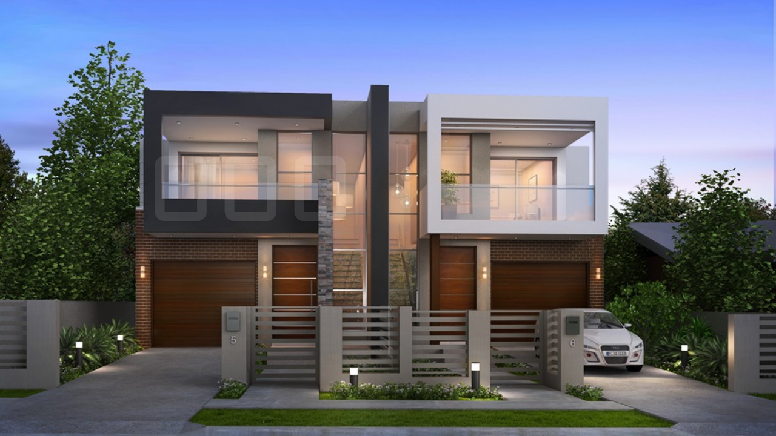

--- FILE ---
content_type: text/html; charset=UTF-8
request_url: https://www.bdimensions.com/cost-calculator/
body_size: 11812
content:
		<!DOCTYPE html>
		<!--[if IE 7]>         <html class="lt-ie10 lt-ie9 lt-ie8"> <![endif]-->
		<!--[if IE 8]>         <html class="lt-ie10 lt-ie9"> <![endif]-->
		<!--[if IE 9]>         <html class="lt-ie10"> <![endif]-->
		<!--[if gt IE 9]><!--> <html lang="en-US"> <!--<![endif]-->
			<head>
				<meta charset="UTF-8" />
				<meta name="viewport" content="width=device-width,initial-scale=1,minimum-scale=1,maximum-scale=1,user-scalable=0"/>
				
				<title>Cost Calculator | Basis &amp; Dimensions Coming soon</title><link rel="stylesheet" href="https://www.bdimensions.com/wp-content/cache/min/1/718e7fdfc6553f1f8dd8c6cd4f6fd54c.css" media="all" data-minify="1" />
				
				<!--[if lt IE 9]>
					<script src="https://www.bdimensions.com/wp-content/themes/eleganttwo/js/html5shiv.js"></script>
				<![endif]-->
			
				<!-- Fav and touch icons -->
				<link rel="shortcut icon" href="https://www.bdimensions.com/wp-content/themes/eleganttwo/images/icon/favicon.ico">
				<link rel="apple-touch-icon" href="https://www.bdimensions.com/wp-content/themes/eleganttwo/images/icon/touch-icon-iphone.png" />
				<link rel="apple-touch-icon" sizes="76x76" href="https://www.bdimensions.com/wp-content/themes/eleganttwo/images/icon/touch-icon-ipad.png" />
				<link rel="apple-touch-icon" sizes="120x120" href="https://www.bdimensions.com/wp-content/themes/eleganttwo/images/icon/touch-icon-iphone-retina.png" />
				<link rel="apple-touch-icon" sizes="152x152" href="https://www.bdimensions.com/wp-content/themes/eleganttwo/images/icon/touch-icon-ipad-retina.png" />

				<meta name='robots' content='max-image-preview:large' />
	<style>img:is([sizes="auto" i], [sizes^="auto," i]) { contain-intrinsic-size: 3000px 1500px }</style>
	<link rel='dns-prefetch' href='//i0.wp.com' />
<link rel='dns-prefetch' href='//i1.wp.com' />
<link rel='dns-prefetch' href='//i2.wp.com' />
<link rel='dns-prefetch' href='//c0.wp.com' />
<link href='https://fonts.gstatic.com' crossorigin rel='preconnect' />



<style id='wp-emoji-styles-inline-css' type='text/css'>

	img.wp-smiley, img.emoji {
		display: inline !important;
		border: none !important;
		box-shadow: none !important;
		height: 1em !important;
		width: 1em !important;
		margin: 0 0.07em !important;
		vertical-align: -0.1em !important;
		background: none !important;
		padding: 0 !important;
	}
</style>

<style id='wp-block-library-inline-css' type='text/css'>
.has-text-align-justify{text-align:justify;}
</style>
<style id='classic-theme-styles-inline-css' type='text/css'>
/*! This file is auto-generated */
.wp-block-button__link{color:#fff;background-color:#32373c;border-radius:9999px;box-shadow:none;text-decoration:none;padding:calc(.667em + 2px) calc(1.333em + 2px);font-size:1.125em}.wp-block-file__button{background:#32373c;color:#fff;text-decoration:none}
</style>


<style id='global-styles-inline-css' type='text/css'>
:root{--wp--preset--aspect-ratio--square: 1;--wp--preset--aspect-ratio--4-3: 4/3;--wp--preset--aspect-ratio--3-4: 3/4;--wp--preset--aspect-ratio--3-2: 3/2;--wp--preset--aspect-ratio--2-3: 2/3;--wp--preset--aspect-ratio--16-9: 16/9;--wp--preset--aspect-ratio--9-16: 9/16;--wp--preset--color--black: #000000;--wp--preset--color--cyan-bluish-gray: #abb8c3;--wp--preset--color--white: #ffffff;--wp--preset--color--pale-pink: #f78da7;--wp--preset--color--vivid-red: #cf2e2e;--wp--preset--color--luminous-vivid-orange: #ff6900;--wp--preset--color--luminous-vivid-amber: #fcb900;--wp--preset--color--light-green-cyan: #7bdcb5;--wp--preset--color--vivid-green-cyan: #00d084;--wp--preset--color--pale-cyan-blue: #8ed1fc;--wp--preset--color--vivid-cyan-blue: #0693e3;--wp--preset--color--vivid-purple: #9b51e0;--wp--preset--gradient--vivid-cyan-blue-to-vivid-purple: linear-gradient(135deg,rgba(6,147,227,1) 0%,rgb(155,81,224) 100%);--wp--preset--gradient--light-green-cyan-to-vivid-green-cyan: linear-gradient(135deg,rgb(122,220,180) 0%,rgb(0,208,130) 100%);--wp--preset--gradient--luminous-vivid-amber-to-luminous-vivid-orange: linear-gradient(135deg,rgba(252,185,0,1) 0%,rgba(255,105,0,1) 100%);--wp--preset--gradient--luminous-vivid-orange-to-vivid-red: linear-gradient(135deg,rgba(255,105,0,1) 0%,rgb(207,46,46) 100%);--wp--preset--gradient--very-light-gray-to-cyan-bluish-gray: linear-gradient(135deg,rgb(238,238,238) 0%,rgb(169,184,195) 100%);--wp--preset--gradient--cool-to-warm-spectrum: linear-gradient(135deg,rgb(74,234,220) 0%,rgb(151,120,209) 20%,rgb(207,42,186) 40%,rgb(238,44,130) 60%,rgb(251,105,98) 80%,rgb(254,248,76) 100%);--wp--preset--gradient--blush-light-purple: linear-gradient(135deg,rgb(255,206,236) 0%,rgb(152,150,240) 100%);--wp--preset--gradient--blush-bordeaux: linear-gradient(135deg,rgb(254,205,165) 0%,rgb(254,45,45) 50%,rgb(107,0,62) 100%);--wp--preset--gradient--luminous-dusk: linear-gradient(135deg,rgb(255,203,112) 0%,rgb(199,81,192) 50%,rgb(65,88,208) 100%);--wp--preset--gradient--pale-ocean: linear-gradient(135deg,rgb(255,245,203) 0%,rgb(182,227,212) 50%,rgb(51,167,181) 100%);--wp--preset--gradient--electric-grass: linear-gradient(135deg,rgb(202,248,128) 0%,rgb(113,206,126) 100%);--wp--preset--gradient--midnight: linear-gradient(135deg,rgb(2,3,129) 0%,rgb(40,116,252) 100%);--wp--preset--font-size--small: 13px;--wp--preset--font-size--medium: 20px;--wp--preset--font-size--large: 36px;--wp--preset--font-size--x-large: 42px;--wp--preset--spacing--20: 0.44rem;--wp--preset--spacing--30: 0.67rem;--wp--preset--spacing--40: 1rem;--wp--preset--spacing--50: 1.5rem;--wp--preset--spacing--60: 2.25rem;--wp--preset--spacing--70: 3.38rem;--wp--preset--spacing--80: 5.06rem;--wp--preset--shadow--natural: 6px 6px 9px rgba(0, 0, 0, 0.2);--wp--preset--shadow--deep: 12px 12px 50px rgba(0, 0, 0, 0.4);--wp--preset--shadow--sharp: 6px 6px 0px rgba(0, 0, 0, 0.2);--wp--preset--shadow--outlined: 6px 6px 0px -3px rgba(255, 255, 255, 1), 6px 6px rgba(0, 0, 0, 1);--wp--preset--shadow--crisp: 6px 6px 0px rgba(0, 0, 0, 1);}:where(.is-layout-flex){gap: 0.5em;}:where(.is-layout-grid){gap: 0.5em;}body .is-layout-flex{display: flex;}.is-layout-flex{flex-wrap: wrap;align-items: center;}.is-layout-flex > :is(*, div){margin: 0;}body .is-layout-grid{display: grid;}.is-layout-grid > :is(*, div){margin: 0;}:where(.wp-block-columns.is-layout-flex){gap: 2em;}:where(.wp-block-columns.is-layout-grid){gap: 2em;}:where(.wp-block-post-template.is-layout-flex){gap: 1.25em;}:where(.wp-block-post-template.is-layout-grid){gap: 1.25em;}.has-black-color{color: var(--wp--preset--color--black) !important;}.has-cyan-bluish-gray-color{color: var(--wp--preset--color--cyan-bluish-gray) !important;}.has-white-color{color: var(--wp--preset--color--white) !important;}.has-pale-pink-color{color: var(--wp--preset--color--pale-pink) !important;}.has-vivid-red-color{color: var(--wp--preset--color--vivid-red) !important;}.has-luminous-vivid-orange-color{color: var(--wp--preset--color--luminous-vivid-orange) !important;}.has-luminous-vivid-amber-color{color: var(--wp--preset--color--luminous-vivid-amber) !important;}.has-light-green-cyan-color{color: var(--wp--preset--color--light-green-cyan) !important;}.has-vivid-green-cyan-color{color: var(--wp--preset--color--vivid-green-cyan) !important;}.has-pale-cyan-blue-color{color: var(--wp--preset--color--pale-cyan-blue) !important;}.has-vivid-cyan-blue-color{color: var(--wp--preset--color--vivid-cyan-blue) !important;}.has-vivid-purple-color{color: var(--wp--preset--color--vivid-purple) !important;}.has-black-background-color{background-color: var(--wp--preset--color--black) !important;}.has-cyan-bluish-gray-background-color{background-color: var(--wp--preset--color--cyan-bluish-gray) !important;}.has-white-background-color{background-color: var(--wp--preset--color--white) !important;}.has-pale-pink-background-color{background-color: var(--wp--preset--color--pale-pink) !important;}.has-vivid-red-background-color{background-color: var(--wp--preset--color--vivid-red) !important;}.has-luminous-vivid-orange-background-color{background-color: var(--wp--preset--color--luminous-vivid-orange) !important;}.has-luminous-vivid-amber-background-color{background-color: var(--wp--preset--color--luminous-vivid-amber) !important;}.has-light-green-cyan-background-color{background-color: var(--wp--preset--color--light-green-cyan) !important;}.has-vivid-green-cyan-background-color{background-color: var(--wp--preset--color--vivid-green-cyan) !important;}.has-pale-cyan-blue-background-color{background-color: var(--wp--preset--color--pale-cyan-blue) !important;}.has-vivid-cyan-blue-background-color{background-color: var(--wp--preset--color--vivid-cyan-blue) !important;}.has-vivid-purple-background-color{background-color: var(--wp--preset--color--vivid-purple) !important;}.has-black-border-color{border-color: var(--wp--preset--color--black) !important;}.has-cyan-bluish-gray-border-color{border-color: var(--wp--preset--color--cyan-bluish-gray) !important;}.has-white-border-color{border-color: var(--wp--preset--color--white) !important;}.has-pale-pink-border-color{border-color: var(--wp--preset--color--pale-pink) !important;}.has-vivid-red-border-color{border-color: var(--wp--preset--color--vivid-red) !important;}.has-luminous-vivid-orange-border-color{border-color: var(--wp--preset--color--luminous-vivid-orange) !important;}.has-luminous-vivid-amber-border-color{border-color: var(--wp--preset--color--luminous-vivid-amber) !important;}.has-light-green-cyan-border-color{border-color: var(--wp--preset--color--light-green-cyan) !important;}.has-vivid-green-cyan-border-color{border-color: var(--wp--preset--color--vivid-green-cyan) !important;}.has-pale-cyan-blue-border-color{border-color: var(--wp--preset--color--pale-cyan-blue) !important;}.has-vivid-cyan-blue-border-color{border-color: var(--wp--preset--color--vivid-cyan-blue) !important;}.has-vivid-purple-border-color{border-color: var(--wp--preset--color--vivid-purple) !important;}.has-vivid-cyan-blue-to-vivid-purple-gradient-background{background: var(--wp--preset--gradient--vivid-cyan-blue-to-vivid-purple) !important;}.has-light-green-cyan-to-vivid-green-cyan-gradient-background{background: var(--wp--preset--gradient--light-green-cyan-to-vivid-green-cyan) !important;}.has-luminous-vivid-amber-to-luminous-vivid-orange-gradient-background{background: var(--wp--preset--gradient--luminous-vivid-amber-to-luminous-vivid-orange) !important;}.has-luminous-vivid-orange-to-vivid-red-gradient-background{background: var(--wp--preset--gradient--luminous-vivid-orange-to-vivid-red) !important;}.has-very-light-gray-to-cyan-bluish-gray-gradient-background{background: var(--wp--preset--gradient--very-light-gray-to-cyan-bluish-gray) !important;}.has-cool-to-warm-spectrum-gradient-background{background: var(--wp--preset--gradient--cool-to-warm-spectrum) !important;}.has-blush-light-purple-gradient-background{background: var(--wp--preset--gradient--blush-light-purple) !important;}.has-blush-bordeaux-gradient-background{background: var(--wp--preset--gradient--blush-bordeaux) !important;}.has-luminous-dusk-gradient-background{background: var(--wp--preset--gradient--luminous-dusk) !important;}.has-pale-ocean-gradient-background{background: var(--wp--preset--gradient--pale-ocean) !important;}.has-electric-grass-gradient-background{background: var(--wp--preset--gradient--electric-grass) !important;}.has-midnight-gradient-background{background: var(--wp--preset--gradient--midnight) !important;}.has-small-font-size{font-size: var(--wp--preset--font-size--small) !important;}.has-medium-font-size{font-size: var(--wp--preset--font-size--medium) !important;}.has-large-font-size{font-size: var(--wp--preset--font-size--large) !important;}.has-x-large-font-size{font-size: var(--wp--preset--font-size--x-large) !important;}
:where(.wp-block-post-template.is-layout-flex){gap: 1.25em;}:where(.wp-block-post-template.is-layout-grid){gap: 1.25em;}
:where(.wp-block-columns.is-layout-flex){gap: 2em;}:where(.wp-block-columns.is-layout-grid){gap: 2em;}
:root :where(.wp-block-pullquote){font-size: 1.5em;line-height: 1.6;}
</style>





<style id='rs-plugin-settings-inline-css' type='text/css'>
#rs-demo-id {}
</style>





<style id='elementor-frontend-inline-css' type='text/css'>
@font-face{font-family:eicons;src:url(https://www.bdimensions.com/wp-content/plugins/elementor/assets/lib/eicons/fonts/eicons.eot?5.10.0);src:url(https://www.bdimensions.com/wp-content/plugins/elementor/assets/lib/eicons/fonts/eicons.eot?5.10.0#iefix) format("embedded-opentype"),url(https://www.bdimensions.com/wp-content/plugins/elementor/assets/lib/eicons/fonts/eicons.woff2?5.10.0) format("woff2"),url(https://www.bdimensions.com/wp-content/plugins/elementor/assets/lib/eicons/fonts/eicons.woff?5.10.0) format("woff"),url(https://www.bdimensions.com/wp-content/plugins/elementor/assets/lib/eicons/fonts/eicons.ttf?5.10.0) format("truetype"),url(https://www.bdimensions.com/wp-content/plugins/elementor/assets/lib/eicons/fonts/eicons.svg?5.10.0#eicon) format("svg");font-weight:400;font-style:normal}
.ha-css-transform-yes{-webkit-transition-duration:var(--ha-tfx-transition-duration,.2s);transition-duration:var(--ha-tfx-transition-duration,.2s);-webkit-transition-property:-webkit-transform;transition-property:transform;transition-property:transform,-webkit-transform;-webkit-transform:translate(var(--ha-tfx-translate-x,0),var(--ha-tfx-translate-y,0)) scale(var(--ha-tfx-scale-x,1),var(--ha-tfx-scale-y,1)) skew(var(--ha-tfx-skew-x,0),var(--ha-tfx-skew-y,0)) rotateX(var(--ha-tfx-rotate-x,0)) rotateY(var(--ha-tfx-rotate-y,0)) rotateZ(var(--ha-tfx-rotate-z,0));transform:translate(var(--ha-tfx-translate-x,0),var(--ha-tfx-translate-y,0)) scale(var(--ha-tfx-scale-x,1),var(--ha-tfx-scale-y,1)) skew(var(--ha-tfx-skew-x,0),var(--ha-tfx-skew-y,0)) rotateX(var(--ha-tfx-rotate-x,0)) rotateY(var(--ha-tfx-rotate-y,0)) rotateZ(var(--ha-tfx-rotate-z,0))}.ha-css-transform-yes:hover{-webkit-transform:translate(var(--ha-tfx-translate-x-hover,var(--ha-tfx-translate-x,0)),var(--ha-tfx-translate-y-hover,var(--ha-tfx-translate-y,0))) scale(var(--ha-tfx-scale-x-hover,var(--ha-tfx-scale-x,1)),var(--ha-tfx-scale-y-hover,var(--ha-tfx-scale-y,1))) skew(var(--ha-tfx-skew-x-hover,var(--ha-tfx-skew-x,0)),var(--ha-tfx-skew-y-hover,var(--ha-tfx-skew-y,0))) rotateX(var(--ha-tfx-rotate-x-hover,var(--ha-tfx-rotate-x,0))) rotateY(var(--ha-tfx-rotate-y-hover,var(--ha-tfx-rotate-y,0))) rotateZ(var(--ha-tfx-rotate-z-hover,var(--ha-tfx-rotate-z,0)));transform:translate(var(--ha-tfx-translate-x-hover,var(--ha-tfx-translate-x,0)),var(--ha-tfx-translate-y-hover,var(--ha-tfx-translate-y,0))) scale(var(--ha-tfx-scale-x-hover,var(--ha-tfx-scale-x,1)),var(--ha-tfx-scale-y-hover,var(--ha-tfx-scale-y,1))) skew(var(--ha-tfx-skew-x-hover,var(--ha-tfx-skew-x,0)),var(--ha-tfx-skew-y-hover,var(--ha-tfx-skew-y,0))) rotateX(var(--ha-tfx-rotate-x-hover,var(--ha-tfx-rotate-x,0))) rotateY(var(--ha-tfx-rotate-y-hover,var(--ha-tfx-rotate-y,0))) rotateZ(var(--ha-tfx-rotate-z-hover,var(--ha-tfx-rotate-z,0)))}.happy-addon>.elementor-widget-container{word-wrap:break-word;overflow-wrap:break-word;box-sizing:border-box}.happy-addon>.elementor-widget-container *{box-sizing:border-box}.happy-addon p:empty{display:none}.happy-addon .elementor-inline-editing{min-height:auto!important}.happy-addon-pro img{max-width:100%;height:auto;object-fit:cover}.ha-screen-reader-text{position:absolute;overflow:hidden;clip:rect(1px,1px,1px,1px);margin:-1px;padding:0;width:1px;height:1px;border:0;word-wrap:normal!important;-webkit-clip-path:inset(50%);clip-path:inset(50%)}.ha-has-bg-overlay>.elementor-widget-container{position:relative;z-index:1}.ha-has-bg-overlay>.elementor-widget-container:before{position:absolute;top:0;left:0;z-index:-1;width:100%;height:100%;content:""}.ha-popup--is-enabled .ha-js-popup,.ha-popup--is-enabled .ha-js-popup img{cursor:-webkit-zoom-in!important;cursor:zoom-in!important}.mfp-wrap .mfp-arrow,.mfp-wrap .mfp-close{background-color:transparent}.mfp-wrap .mfp-arrow:focus,.mfp-wrap .mfp-close:focus{outline-width:thin}.ha-particle-wrapper{position:absolute;top:0;left:0;width:100%;height:100%}
</style>









<style id='rocket-lazyload-inline-css' type='text/css'>
.rll-youtube-player{position:relative;padding-bottom:56.23%;height:0;overflow:hidden;max-width:100%;}.rll-youtube-player iframe{position:absolute;top:0;left:0;width:100%;height:100%;z-index:100;background:0 0}.rll-youtube-player img{bottom:0;display:block;left:0;margin:auto;max-width:100%;width:100%;position:absolute;right:0;top:0;border:none;height:auto;cursor:pointer;-webkit-transition:.4s all;-moz-transition:.4s all;transition:.4s all}.rll-youtube-player img:hover{-webkit-filter:brightness(75%)}.rll-youtube-player .play{height:72px;width:72px;left:50%;top:50%;margin-left:-36px;margin-top:-36px;position:absolute;background:url(https://www.bdimensions.com/wp-content/plugins/wp-rocket/assets/img/youtube.png) no-repeat;cursor:pointer}
</style>
<link rel='stylesheet' id='google-fonts-1-css' href='https://fonts.googleapis.com/css?family=Roboto%3A100%2C100italic%2C200%2C200italic%2C300%2C300italic%2C400%2C400italic%2C500%2C500italic%2C600%2C600italic%2C700%2C700italic%2C800%2C800italic%2C900%2C900italic%7CRoboto+Slab%3A100%2C100italic%2C200%2C200italic%2C300%2C300italic%2C400%2C400italic%2C500%2C500italic%2C600%2C600italic%2C700%2C700italic%2C800%2C800italic%2C900%2C900italic&#038;display=swap&#038;ver=6.8.3' type='text/css' media='all' />

<script type="text/javascript" id="jquery-core-js-extra">
/* <![CDATA[ */
var setting = {"lastDate":"12\/31\/2021 00:00:00","timeZone":"0","aniEasing":"linear","style":{"colorStart":"#3ceaee","colorEnd":"#0d4266","bgStyle":"circularTopRight"}};
var eleganttwo = {"ajaxurl":"https:\/\/www.bdimensions.com\/wp-admin\/admin-ajax.php","ajaxnonce":"6fce7a77f5"};
/* ]]> */
</script>
<script type="text/javascript" src="https://c0.wp.com/c/6.8.3/wp-includes/js/jquery/jquery.min.js" id="jquery-core-js" defer></script>
<script type="text/javascript" src="https://c0.wp.com/c/6.8.3/wp-includes/js/jquery/jquery-migrate.min.js" id="jquery-migrate-js" defer></script>
<script type="text/javascript" src="https://www.bdimensions.com/wp-content/plugins/revslider/public/assets/js/rbtools.min.js?ver=6.4.4" id="tp-tools-js" defer></script>
<script type="text/javascript" src="https://www.bdimensions.com/wp-content/plugins/revslider/public/assets/js/rs6.min.js?ver=6.4.6" id="revmin-js" defer></script>
<script type="text/javascript" src="https://www.bdimensions.com/wp-content/themes/eleganttwo/js/modernizr.custom.79408.js?ver=6.8.3" id="el_modernizr-js" defer></script>
<script data-rocketlazyloadscript='https://www.bdimensions.com/wp-content/plugins/elementor/assets/lib/font-awesome/js/v4-shims.min.js?ver=3.3.1' type="text/javascript"  id="font-awesome-4-shim-js"></script>
<link rel="https://api.w.org/" href="https://www.bdimensions.com/wp-json/" /><link rel="alternate" title="JSON" type="application/json" href="https://www.bdimensions.com/wp-json/wp/v2/pages/6333" /><link rel="EditURI" type="application/rsd+xml" title="RSD" href="https://www.bdimensions.com/xmlrpc.php?rsd" />
<meta name="generator" content="WordPress 6.8.3" />
<link rel="canonical" href="https://www.bdimensions.com/cost-calculator/" />
<link rel='shortlink' href='https://www.bdimensions.com/?p=6333' />
<link rel="alternate" title="oEmbed (JSON)" type="application/json+oembed" href="https://www.bdimensions.com/wp-json/oembed/1.0/embed?url=https%3A%2F%2Fwww.bdimensions.com%2Fcost-calculator%2F" />
<link rel="alternate" title="oEmbed (XML)" type="text/xml+oembed" href="https://www.bdimensions.com/wp-json/oembed/1.0/embed?url=https%3A%2F%2Fwww.bdimensions.com%2Fcost-calculator%2F&#038;format=xml" />
<script type="text/javascript">window.ccb_nonces = {"ccb_paypal":"d022c1a6f7","ccb_stripe":"768d54e648","ccb_contact_form":"715a95206c","ccb_woo_checkout":"4139cf37bf"};</script>        <script>
            var daysStr = "Days";
            var hoursStr = "Hours";
            var minutesStr = "Minutes";
            var secondsStr = "Seconds";
        </script>
        	<script type="text/javascript">
		var stm_wpcfto_ajaxurl = 'https://www.bdimensions.com/wp-admin/admin-ajax.php';
	</script>

	<style>
		.vue_is_disabled {
			display: none;
		}
	</style>
		<script>
		var stm_wpcfto_nonces = {"wpcfto_save_settings":"e174581b33","get_image_url":"21af8fcc56","wpcfto_upload_file":"96c6d7d2ca","wpcfto_search_posts":"faec594bc2"};
	</script>
	<style type='text/css'>img#wpstats{display:none}</style>
		        <style>
            #wp-admin-bar-consulting_settings img {
                max-width: 25px;
                vertical-align: top;
                position: relative;
                top: 3px;
            }
        </style>
    			<style type="text/css">
				/* If html does not have either class, do not show lazy loaded images. */
				html:not( .jetpack-lazy-images-js-enabled ):not( .js ) .jetpack-lazy-image {
					display: none;
				}
			</style>
			<script>
				document.documentElement.classList.add(
					'jetpack-lazy-images-js-enabled'
				);
			</script>
		<meta name="generator" content="Powered by Slider Revolution 6.4.6 - responsive, Mobile-Friendly Slider Plugin for WordPress with comfortable drag and drop interface." />
<script type="text/javascript">function setREVStartSize(e){
			//window.requestAnimationFrame(function() {				 
				window.RSIW = window.RSIW===undefined ? window.innerWidth : window.RSIW;	
				window.RSIH = window.RSIH===undefined ? window.innerHeight : window.RSIH;	
				try {								
					var pw = document.getElementById(e.c).parentNode.offsetWidth,
						newh;
					pw = pw===0 || isNaN(pw) ? window.RSIW : pw;
					e.tabw = e.tabw===undefined ? 0 : parseInt(e.tabw);
					e.thumbw = e.thumbw===undefined ? 0 : parseInt(e.thumbw);
					e.tabh = e.tabh===undefined ? 0 : parseInt(e.tabh);
					e.thumbh = e.thumbh===undefined ? 0 : parseInt(e.thumbh);
					e.tabhide = e.tabhide===undefined ? 0 : parseInt(e.tabhide);
					e.thumbhide = e.thumbhide===undefined ? 0 : parseInt(e.thumbhide);
					e.mh = e.mh===undefined || e.mh=="" || e.mh==="auto" ? 0 : parseInt(e.mh,0);		
					if(e.layout==="fullscreen" || e.l==="fullscreen") 						
						newh = Math.max(e.mh,window.RSIH);					
					else{					
						e.gw = Array.isArray(e.gw) ? e.gw : [e.gw];
						for (var i in e.rl) if (e.gw[i]===undefined || e.gw[i]===0) e.gw[i] = e.gw[i-1];					
						e.gh = e.el===undefined || e.el==="" || (Array.isArray(e.el) && e.el.length==0)? e.gh : e.el;
						e.gh = Array.isArray(e.gh) ? e.gh : [e.gh];
						for (var i in e.rl) if (e.gh[i]===undefined || e.gh[i]===0) e.gh[i] = e.gh[i-1];
											
						var nl = new Array(e.rl.length),
							ix = 0,						
							sl;					
						e.tabw = e.tabhide>=pw ? 0 : e.tabw;
						e.thumbw = e.thumbhide>=pw ? 0 : e.thumbw;
						e.tabh = e.tabhide>=pw ? 0 : e.tabh;
						e.thumbh = e.thumbhide>=pw ? 0 : e.thumbh;					
						for (var i in e.rl) nl[i] = e.rl[i]<window.RSIW ? 0 : e.rl[i];
						sl = nl[0];									
						for (var i in nl) if (sl>nl[i] && nl[i]>0) { sl = nl[i]; ix=i;}															
						var m = pw>(e.gw[ix]+e.tabw+e.thumbw) ? 1 : (pw-(e.tabw+e.thumbw)) / (e.gw[ix]);					
						newh =  (e.gh[ix] * m) + (e.tabh + e.thumbh);
					}				
					if(window.rs_init_css===undefined) window.rs_init_css = document.head.appendChild(document.createElement("style"));					
					document.getElementById(e.c).height = newh+"px";
					window.rs_init_css.innerHTML += "#"+e.c+"_wrapper { height: "+newh+"px }";				
				} catch(e){
					console.log("Failure at Presize of Slider:" + e)
				}					   
			//});
		  };</script>
<noscript><style id="rocket-lazyload-nojs-css">.rll-youtube-player, [data-lazy-src]{display:none !important;}</style></noscript>			</head>
			
			<body class="wp-singular page-template-default page page-id-6333 wp-theme-eleganttwo elementor-default elementor-kit-26 elementor-page elementor-page-6333">

				<!-- Preloader -->
				<div id="preLoad"><div id="circleG">
					<div id="circleG_1" class="circleG"></div>
					<div id="circleG_2" class="circleG"></div>
					<div id="circleG_3" class="circleG"></div>
				</div></div>
				<!-- End Preloader -->
				
				<!-- Body background -->
				<div id="bg" class="bg show0">
					<div class="patt patt-8"></div>
																	<img width="1024" height="640" class="bg-img" src="data:image/svg+xml,%3Csvg%20xmlns='http://www.w3.org/2000/svg'%20viewBox='0%200%201024%20640'%3E%3C/svg%3E" alt="" data-lazy-src="https://www.bdimensions.com/wp-content/uploads/2020/11/background2.jpg"/><noscript><img width="1024" height="640" class="bg-img" src="https://www.bdimensions.com/wp-content/uploads/2020/11/background2.jpg" alt=""/></noscript>
									</div>


				<!-- Logo -->
									<div class="logo show1">
											</div>
								<!-- End Logo -->

				<!-- Main container -->
				<div class="row container">
				
					<!-- Section Count --> 
					<section class="six columns hide-for-small section-count vcenter show1">
						<div id="count" class="count text-center vcenter">
						
							<div class="dig-days">
								<div class="desc-day dark">Days</div>
								<div id="dig-days" class="light"><span>{d100}</span><span>{d10}</span><span>{d1}</span></div> 
							</div>
							
							<div class="dig-hours">
								<span id="dig-hours" class="light show2">{hnn}</span>
								<div class="desc-time dark show3">Hours</div>
							</div>
							
							<div class="dig-delim light show2">:</div>
							
							<div class="dig-mins">
								<span id="dig-mins" class="light show2">{mnn}</span>
								<div class="desc-time dark show3">Minutes</div>
							</div>
							
							<div class="dig-delim light show2">:</div>
							
							<div class="dig-sec">
								<span id="dig-sec" class="light show2">{snn}</span>
								<div class="desc-time dark show3">Seconds</div>
							</div>

						</div>
					</section>
					<!-- End Section Count -->
					
					<!-- Section Name -->
					<section class="six columns text-center border section-name vcenter show1">
						
						<div class="vcenter">
						
							<!-- Header -->
							<h1 class="header show3">
								<span class="light">Basis & Dimensions Contracting Est.</span>
							</h1>
							<h2 class="soon show3">
								<span class="dark">COMING SOON</span>
							</h2>
							<!-- End Header -->
								
							<!-- Small Count. Show if widdh screen is less than 768px -->
							<div id="count-small" class="twelve count-small text-center hide show-for-small">
								<span class="dark">{dnn}</span>:<span class="light">{hnn}</span>:<span class="dark">{mnn}</span>:<span class="light">{snn}</span>
							</div>
								
							<!-- Description -->
							<article class="light desc show3">
								Very soon, our site will be open to visitors, we hope for your patience and understanding.
نعمل على تطوير موقع الكتروني يخدم عملاؤنا الكرام ويلبي احتياجاتهم، انتظرونا قريبا
							</article>
							<!-- End Description -->

							<!-- Subscribe -->
														<div class="subscribe nine columns centered show4">
								<h3 class="dark">Stay tuned!</h3>
								<form id="subscribe-form" class="subscribe-form">
									<div class="row collapse">
										<div class="nine columns">
											<div id="success"></div>
											<input type="email" class="email-subscribe" name="subscribe" id="email-subscribe" maxlength="60" placeholder="Please enter your email..."/>
										</div>
										<div class="three columns">
											<button id="send-mail" type="submit" class="button secondary expand postfix" ><span class="butlabel">Notify</span><span class="spinner"></span></button>
										</div>
									</div>
								</form>
							</div>
							<!-- End Subscribe -->
													</div>
					</section>
					<!-- End Section Name -->
					
				</div>
				<!-- End Main container -->
				
				<!-- Footer -->
				<footer class="row show4">
					<div class="four columns push-eight icon text-right f">
																																																																																																																																																																																																																																																																																																																																																																																																																																																																																																																																																																																																																																																																																																																																																																																																																																																																																																																										 
					</div>
					
					<div class="four columns text-center f">
													<a href="#" id="button-pop" class="button-pop">Contact US تواصل معنا</a>
											</div>	
					<div class="four columns pull-eight lang f">
						© Copyright 2020					</div>	
				</footer>
				<!-- End Footer -->
				
				<div id="modal-pop" class="reveal-modal">
					<h2>Contact US تواصل معنا</h2>
					<p><p style="text-align: center;"><strong>Address : Al-Khobar - 4311 Prince Faisal Road</strong></p>
<p style="text-align: center;"><strong>Mobile : +966555968900</strong></p>
<p style="text-align: center;"><strong>Email : Info@bdimensions.com</strong></p></p>
					<a class="close-reveal-modal">&#215;</a>
				</div>
			
				<!-- Template error messages -->
				<div class="hide">
					<div id="tempRequired">This field is required</div>
					<div id="tempMail">Please enter a valid email address</div>
					<div id="tempSubs">This email is already signed</div>
					<div id="tempSuccess"><div class="alert-box success">Your email is saved</div></div>
				</div>
				<!-- End Template error messages -->

								
				<script type="speculationrules">
{"prefetch":[{"source":"document","where":{"and":[{"href_matches":"\/*"},{"not":{"href_matches":["\/wp-*.php","\/wp-admin\/*","\/wp-content\/uploads\/*","\/wp-content\/*","\/wp-content\/plugins\/*","\/wp-content\/themes\/eleganttwo\/*","\/*\\?(.+)"]}},{"not":{"selector_matches":"a[rel~=\"nofollow\"]"}},{"not":{"selector_matches":".no-prefetch, .no-prefetch a"}}]},"eagerness":"conservative"}]}
</script>
<!-- Instagram Feed JS -->
<script type="text/javascript">
var sbiajaxurl = "https://www.bdimensions.com/wp-admin/admin-ajax.php";
</script>
<script type="text/javascript" src="https://c0.wp.com/p/jetpack/9.9.3/_inc/build/photon/photon.min.js" id="jetpack-photon-js" defer></script>
<script type="text/javascript" src="https://c0.wp.com/c/6.8.3/wp-includes/js/dist/vendor/wp-polyfill.min.js" id="wp-polyfill-js" defer></script>
<script type="text/javascript" id="contact-form-7-js-extra">
/* <![CDATA[ */
var wpcf7 = {"api":{"root":"https:\/\/www.bdimensions.com\/wp-json\/","namespace":"contact-form-7\/v1"},"cached":"1"};
/* ]]> */
</script>
<script type="text/javascript" src="https://www.bdimensions.com/wp-content/plugins/contact-form-7/includes/js/index.js?ver=5.4.2" id="contact-form-7-js" defer></script>
<script type="text/javascript" src="https://www.bdimensions.com/wp-content/plugins/eroom-zoom-meetings-webinar/assets/js/frontend/jquery.countdown.js?ver=1.2.6" id="stm_jquery.countdown-js" defer></script>
<script type="text/javascript" src="https://www.bdimensions.com/wp-content/plugins/eroom-zoom-meetings-webinar/assets/js/frontend/main.js?ver=1.2.6" id="stm_zoom_main-js" defer></script>
<script type="text/javascript" id="stm-gdpr-scripts-js-extra">
/* <![CDATA[ */
var stm_gdpr_vars = {"AjaxUrl":"https:\/\/www.bdimensions.com\/wp-admin\/admin-ajax.php","error_prefix":"","success":""};
/* ]]> */
</script>
<script type="text/javascript" src="https://www.bdimensions.com/wp-content/plugins/stm-gdpr-compliance/assets/js/scripts.js?ver=6.8.3" id="stm-gdpr-scripts-js" defer></script>
<script type="text/javascript" id="rocket-browser-checker-js-after">
/* <![CDATA[ */
"use strict";var _createClass=function(){function defineProperties(target,props){for(var i=0;i<props.length;i++){var descriptor=props[i];descriptor.enumerable=descriptor.enumerable||!1,descriptor.configurable=!0,"value"in descriptor&&(descriptor.writable=!0),Object.defineProperty(target,descriptor.key,descriptor)}}return function(Constructor,protoProps,staticProps){return protoProps&&defineProperties(Constructor.prototype,protoProps),staticProps&&defineProperties(Constructor,staticProps),Constructor}}();function _classCallCheck(instance,Constructor){if(!(instance instanceof Constructor))throw new TypeError("Cannot call a class as a function")}var RocketBrowserCompatibilityChecker=function(){function RocketBrowserCompatibilityChecker(options){_classCallCheck(this,RocketBrowserCompatibilityChecker),this.passiveSupported=!1,this._checkPassiveOption(this),this.options=!!this.passiveSupported&&options}return _createClass(RocketBrowserCompatibilityChecker,[{key:"_checkPassiveOption",value:function(self){try{var options={get passive(){return!(self.passiveSupported=!0)}};window.addEventListener("test",null,options),window.removeEventListener("test",null,options)}catch(err){self.passiveSupported=!1}}},{key:"initRequestIdleCallback",value:function(){!1 in window&&(window.requestIdleCallback=function(cb){var start=Date.now();return setTimeout(function(){cb({didTimeout:!1,timeRemaining:function(){return Math.max(0,50-(Date.now()-start))}})},1)}),!1 in window&&(window.cancelIdleCallback=function(id){return clearTimeout(id)})}},{key:"isDataSaverModeOn",value:function(){return"connection"in navigator&&!0===navigator.connection.saveData}},{key:"supportsLinkPrefetch",value:function(){var elem=document.createElement("link");return elem.relList&&elem.relList.supports&&elem.relList.supports("prefetch")&&window.IntersectionObserver&&"isIntersecting"in IntersectionObserverEntry.prototype}},{key:"isSlowConnection",value:function(){return"connection"in navigator&&"effectiveType"in navigator.connection&&("2g"===navigator.connection.effectiveType||"slow-2g"===navigator.connection.effectiveType)}}]),RocketBrowserCompatibilityChecker}();
/* ]]> */
</script>
<script type="text/javascript" id="rocket-delay-js-js-after">
/* <![CDATA[ */
(function() {
"use strict";var e=function(){function n(e,t){for(var r=0;r<t.length;r++){var n=t[r];n.enumerable=n.enumerable||!1,n.configurable=!0,"value"in n&&(n.writable=!0),Object.defineProperty(e,n.key,n)}}return function(e,t,r){return t&&n(e.prototype,t),r&&n(e,r),e}}();function n(e,t){if(!(e instanceof t))throw new TypeError("Cannot call a class as a function")}var t=function(){function r(e,t){n(this,r),this.attrName="data-rocketlazyloadscript",this.browser=t,this.options=this.browser.options,this.triggerEvents=e,this.userEventListener=this.triggerListener.bind(this)}return e(r,[{key:"init",value:function(){this._addEventListener(this)}},{key:"reset",value:function(){this._removeEventListener(this)}},{key:"_addEventListener",value:function(t){this.triggerEvents.forEach(function(e){return window.addEventListener(e,t.userEventListener,t.options)})}},{key:"_removeEventListener",value:function(t){this.triggerEvents.forEach(function(e){return window.removeEventListener(e,t.userEventListener,t.options)})}},{key:"_loadScriptSrc",value:function(){var r=this,e=document.querySelectorAll("script["+this.attrName+"]");0!==e.length&&Array.prototype.slice.call(e).forEach(function(e){var t=e.getAttribute(r.attrName);e.setAttribute("src",t),e.removeAttribute(r.attrName)}),this.reset()}},{key:"triggerListener",value:function(){this._loadScriptSrc(),this._removeEventListener(this)}}],[{key:"run",value:function(){RocketBrowserCompatibilityChecker&&new r(["keydown","mouseover","touchmove","touchstart"],new RocketBrowserCompatibilityChecker({passive:!0})).init()}}]),r}();t.run();
}());
/* ]]> */
</script>
<script type="text/javascript" id="rocket-preload-links-js-extra">
/* <![CDATA[ */
var RocketPreloadLinksConfig = {"excludeUris":"\/(.+\/)?feed\/?.+\/?|\/(?:.+\/)?embed\/|\/(index\\.php\/)?wp\\-json(\/.*|$)|\/wp-admin\/|\/logout\/|\/wp-login.php","usesTrailingSlash":"1","imageExt":"jpg|jpeg|gif|png|tiff|bmp|webp|avif","fileExt":"jpg|jpeg|gif|png|tiff|bmp|webp|avif|php|pdf|html|htm","siteUrl":"https:\/\/www.bdimensions.com","onHoverDelay":"100","rateThrottle":"3"};
/* ]]> */
</script>
<script type="text/javascript" id="rocket-preload-links-js-after">
/* <![CDATA[ */
(function() {
"use strict";var r="function"==typeof Symbol&&"symbol"==typeof Symbol.iterator?function(e){return typeof e}:function(e){return e&&"function"==typeof Symbol&&e.constructor===Symbol&&e!==Symbol.prototype?"symbol":typeof e},e=function(){function i(e,t){for(var n=0;n<t.length;n++){var i=t[n];i.enumerable=i.enumerable||!1,i.configurable=!0,"value"in i&&(i.writable=!0),Object.defineProperty(e,i.key,i)}}return function(e,t,n){return t&&i(e.prototype,t),n&&i(e,n),e}}();function i(e,t){if(!(e instanceof t))throw new TypeError("Cannot call a class as a function")}var t=function(){function n(e,t){i(this,n),this.browser=e,this.config=t,this.options=this.browser.options,this.prefetched=new Set,this.eventTime=null,this.threshold=1111,this.numOnHover=0}return e(n,[{key:"init",value:function(){!this.browser.supportsLinkPrefetch()||this.browser.isDataSaverModeOn()||this.browser.isSlowConnection()||(this.regex={excludeUris:RegExp(this.config.excludeUris,"i"),images:RegExp(".("+this.config.imageExt+")$","i"),fileExt:RegExp(".("+this.config.fileExt+")$","i")},this._initListeners(this))}},{key:"_initListeners",value:function(e){-1<this.config.onHoverDelay&&document.addEventListener("mouseover",e.listener.bind(e),e.listenerOptions),document.addEventListener("mousedown",e.listener.bind(e),e.listenerOptions),document.addEventListener("touchstart",e.listener.bind(e),e.listenerOptions)}},{key:"listener",value:function(e){var t=e.target.closest("a"),n=this._prepareUrl(t);if(null!==n)switch(e.type){case"mousedown":case"touchstart":this._addPrefetchLink(n);break;case"mouseover":this._earlyPrefetch(t,n,"mouseout")}}},{key:"_earlyPrefetch",value:function(t,e,n){var i=this,r=setTimeout(function(){if(r=null,0===i.numOnHover)setTimeout(function(){return i.numOnHover=0},1e3);else if(i.numOnHover>i.config.rateThrottle)return;i.numOnHover++,i._addPrefetchLink(e)},this.config.onHoverDelay);t.addEventListener(n,function e(){t.removeEventListener(n,e,{passive:!0}),null!==r&&(clearTimeout(r),r=null)},{passive:!0})}},{key:"_addPrefetchLink",value:function(i){return this.prefetched.add(i.href),new Promise(function(e,t){var n=document.createElement("link");n.rel="prefetch",n.href=i.href,n.onload=e,n.onerror=t,document.head.appendChild(n)}).catch(function(){})}},{key:"_prepareUrl",value:function(e){if(null===e||"object"!==(void 0===e?"undefined":r(e))||!1 in e||-1===["http:","https:"].indexOf(e.protocol))return null;var t=e.href.substring(0,this.config.siteUrl.length),n=this._getPathname(e.href,t),i={original:e.href,protocol:e.protocol,origin:t,pathname:n,href:t+n};return this._isLinkOk(i)?i:null}},{key:"_getPathname",value:function(e,t){var n=t?e.substring(this.config.siteUrl.length):e;return n.startsWith("/")||(n="/"+n),this._shouldAddTrailingSlash(n)?n+"/":n}},{key:"_shouldAddTrailingSlash",value:function(e){return this.config.usesTrailingSlash&&!e.endsWith("/")&&!this.regex.fileExt.test(e)}},{key:"_isLinkOk",value:function(e){return null!==e&&"object"===(void 0===e?"undefined":r(e))&&(!this.prefetched.has(e.href)&&e.origin===this.config.siteUrl&&-1===e.href.indexOf("?")&&-1===e.href.indexOf("#")&&!this.regex.excludeUris.test(e.href)&&!this.regex.images.test(e.href))}}],[{key:"run",value:function(){"undefined"!=typeof RocketPreloadLinksConfig&&new n(new RocketBrowserCompatibilityChecker({capture:!0,passive:!0}),RocketPreloadLinksConfig).init()}}]),n}();t.run();
}());
/* ]]> */
</script>
<script type="text/javascript" src="https://www.bdimensions.com/wp-content/themes/eleganttwo/js/jquery.validate.min.js?ver=1.10.0" id="el_validate-js" defer></script>
<script type="text/javascript" src="https://www.bdimensions.com/wp-content/themes/eleganttwo/js/jquery.countdown.min.js?ver=1.6.1" id="el_countdown-js" defer></script>
<script type="text/javascript" src="https://www.bdimensions.com/wp-content/themes/eleganttwo/js/jquery.foundation.reveal.js?ver=1.1" id="el_reveal-js" defer></script>
<script type="text/javascript" src="https://c0.wp.com/c/6.8.3/wp-includes/js/jquery/ui/core.min.js" id="jquery-ui-core-js" defer></script>
<script type="text/javascript" src="https://c0.wp.com/c/6.8.3/wp-includes/js/jquery/ui/effect.min.js" id="jquery-effects-core-js" defer></script>
<script type="text/javascript" src="https://www.bdimensions.com/wp-content/themes/eleganttwo/js/custom.js?ver=1.2" id="el_custom-js" defer></script>
<script type="text/javascript" src="https://www.bdimensions.com/wp-content/plugins/jetpack/vendor/automattic/jetpack-lazy-images/src/../dist/intersection-observer.js?ver=1.1.3" id="jetpack-lazy-images-polyfill-intersectionobserver-js" defer></script>
<script type="text/javascript" id="jetpack-lazy-images-js-extra">
/* <![CDATA[ */
var jetpackLazyImagesL10n = {"loading_warning":"Images are still loading. Please cancel your print and try again."};
/* ]]> */
</script>
<script type="text/javascript" src="https://www.bdimensions.com/wp-content/plugins/jetpack/vendor/automattic/jetpack-lazy-images/src/../dist/lazy-images.js?ver=1.1.3" id="jetpack-lazy-images-js" defer></script>
<script type="text/javascript" src="https://www.bdimensions.com/wp-content/plugins/pearl-header-builder/assets/frontend/assets/js/app.js?ver=1.0" id="stm_hb_scripts-js" defer></script>
<script type="text/javascript" src="https://www.bdimensions.com/wp-content/plugins/pearl-header-builder/assets/frontend/assets/js/sticky.js?ver=1.0" id="stm_hb_scripts_sticky-js" defer></script>
<script type="text/javascript" id="happy-elementor-addons-js-extra">
/* <![CDATA[ */
var HappyLocalize = {"ajax_url":"https:\/\/www.bdimensions.com\/wp-admin\/admin-ajax.php","nonce":"46559f59d8"};
/* ]]> */
</script>
<script type="text/javascript" src="https://www.bdimensions.com/wp-content/plugins/happy-elementor-addons/assets/js/happy-addons.min.js?ver=2.27.0" id="happy-elementor-addons-js" defer></script>
<script type="text/javascript" id="happy-addons-pro-js-extra">
/* <![CDATA[ */
var HappyProLocalize = {"ajax_url":"https:\/\/www.bdimensions.com\/wp-admin\/admin-ajax.php","nonce":"1870e4db26","ha_particles_url":"https:\/\/www.bdimensions.com\/wp-content\/plugins\/happy-elementor-addons-pro\/assets\/vendor\/particles\/particles.js"};
/* ]]> */
</script>
<script type="text/javascript" src="https://www.bdimensions.com/wp-content/plugins/happy-elementor-addons-pro/assets/js/happy-addons-pro.js?ver=1.13.0" id="happy-addons-pro-js" defer></script>
<script src='https://stats.wp.com/e-202605.js' defer></script>
<script>
	_stq = window._stq || [];
	_stq.push([ 'view', {v:'ext',j:'1:9.9.3',blog:'192280317',post:'6333',tz:'0',srv:'www.bdimensions.com'} ]);
	_stq.push([ 'clickTrackerInit', '192280317', '6333' ]);
</script>
<script>window.lazyLoadOptions={elements_selector:"img[data-lazy-src],.rocket-lazyload,iframe[data-lazy-src]",data_src:"lazy-src",data_srcset:"lazy-srcset",data_sizes:"lazy-sizes",class_loading:"lazyloading",class_loaded:"lazyloaded",threshold:300,callback_loaded:function(element){if(element.tagName==="IFRAME"&&element.dataset.rocketLazyload=="fitvidscompatible"){if(element.classList.contains("lazyloaded")){if(typeof window.jQuery!="undefined"){if(jQuery.fn.fitVids){jQuery(element).parent().fitVids()}}}}}};window.addEventListener('LazyLoad::Initialized',function(e){var lazyLoadInstance=e.detail.instance;if(window.MutationObserver){var observer=new MutationObserver(function(mutations){var image_count=0;var iframe_count=0;var rocketlazy_count=0;mutations.forEach(function(mutation){for(i=0;i<mutation.addedNodes.length;i++){if(typeof mutation.addedNodes[i].getElementsByTagName!=='function'){continue}
if(typeof mutation.addedNodes[i].getElementsByClassName!=='function'){continue}
images=mutation.addedNodes[i].getElementsByTagName('img');is_image=mutation.addedNodes[i].tagName=="IMG";iframes=mutation.addedNodes[i].getElementsByTagName('iframe');is_iframe=mutation.addedNodes[i].tagName=="IFRAME";rocket_lazy=mutation.addedNodes[i].getElementsByClassName('rocket-lazyload');image_count+=images.length;iframe_count+=iframes.length;rocketlazy_count+=rocket_lazy.length;if(is_image){image_count+=1}
if(is_iframe){iframe_count+=1}}});if(image_count>0||iframe_count>0||rocketlazy_count>0){lazyLoadInstance.update()}});var b=document.getElementsByTagName("body")[0];var config={childList:!0,subtree:!0};observer.observe(b,config)}},!1)</script><script data-no-minify="1" async src="https://www.bdimensions.com/wp-content/plugins/wp-rocket/assets/js/lazyload/16.1/lazyload.min.js"></script><script>function lazyLoadThumb(e){var t='<img loading="lazy" data-lazy-src="https://i.ytimg.com/vi/ID/hqdefault.jpg" alt="" width="480" height="360"><noscript><img src="https://i.ytimg.com/vi/ID/hqdefault.jpg" alt="" width="480" height="360"></noscript>',a='<div class="play"></div>';return t.replace("ID",e)+a}function lazyLoadYoutubeIframe(){var e=document.createElement("iframe"),t="ID?autoplay=1";t+=0===this.dataset.query.length?'':'&'+this.dataset.query;e.setAttribute("src",t.replace("ID",this.dataset.src)),e.setAttribute("frameborder","0"),e.setAttribute("allowfullscreen","1"),e.setAttribute("allow", "accelerometer; autoplay; encrypted-media; gyroscope; picture-in-picture"),this.parentNode.replaceChild(e,this)}document.addEventListener("DOMContentLoaded",function(){var e,t,a=document.getElementsByClassName("rll-youtube-player");for(t=0;t<a.length;t++)e=document.createElement("div"),e.setAttribute("data-id",a[t].dataset.id),e.setAttribute("data-query", a[t].dataset.query),e.setAttribute("data-src", a[t].dataset.src),e.innerHTML=lazyLoadThumb(a[t].dataset.id),e.onclick=lazyLoadYoutubeIframe,a[t].appendChild(e)});</script>			</body>
		</html>

<!-- This website is like a Rocket, isn't it? Performance optimized by WP Rocket. Learn more: https://wp-rocket.me -->

--- FILE ---
content_type: application/javascript; charset=utf-8
request_url: https://www.bdimensions.com/wp-content/themes/eleganttwo/js/custom.js?ver=1.2
body_size: 2328
content:
(function($) {
	$(document).ready(function($) {
		$('body').css('background-color',setting.style.colorEnd);
		getGradient(setting.style.colorStart, setting.style.colorEnd, setting.style.bgStyle);
		
		/* Counter */
		$('#dig-days, #dig-hours, #dig-mins, #dig-sec, #count-small span').each(function(indx){
			$(this).countdown({
				until: new Date(Date.parse(setting.lastDate)),
				compact: true,
				layout:$(this).html(),
				timezone:setting.timeZone
			});
		});

		/* Validation and ajax post subscribe */
		$("#subscribe-form").validate({
			errorElement: "small",
			onkeyup: false,
			rules: {
				subscribe: {
					required: true,
					email: true
				}
			}, 
			messages: {
				subscribe: {
					required: $('#tempRequired').text(),
					email: $('#tempMail').text()
				}
				
			},
			submitHandler: function (form) {
				$.ajax({
					beforeSend:function(){
						$('#send-mail').attr( 'data-loading','' );
						
					},
					complete:function(){
						$('#send-mail').removeAttr( 'data-loading' );
					},	
					success: function (data) {
						if (data == 0) {
							$('#success').html($('#tempSuccess').html())
							.show().delay(2000).fadeOut(500);
						} else if (data == 1) {
							$(form).validate().showErrors({
								subscribe: $('#tempMail').text()
							});
						} else if (data == 2) {
							$(form).validate().showErrors({
								subscribe: $('#tempSubs').text()
							});
						} else {
							$(form).validate().showErrors({
								subscribe: 'Error request!'
							});
						}
					},
					statusCode: {
						404: function () {
							alert('Not found index.php');
						}
					},
					type: 'POST',
					url: eleganttwo.ajaxurl,
					
					cache: false,
					data: {
						nonce : eleganttwo.ajaxnonce, 
						action: 'eleganttwo', 
						subscribe: $(form).find('input').val()
					}
				});
			}
		}); 

		
		fullBg();
		
		$('#button-pop').click(function () {
			$('#modal-pop').reveal();
			return false;
		}); 

		setInterval(function () {
			$('.dark').css('color',getContrast(setting.style.colorStart));
		}, 1000);

		$(window).resize(function(){
			vCenter();
			vAbsolute();
			fullBg();
		});
	});


	/* Animation effects */
	$(window).load(function () {
		$('#preLoad').remove();
		$('.show0').animate({opacity: '1'});
		vAbsolute();
		var dur = (window.innerWidth < 768 || Modernizr.touch) ? 0 : 1000;
		$('.container').animate({width:'940px',opacity:'1'},dur,'swing',function(){
			$(this).animate({height:getHeight(this)},{
				duration:dur,
				easing:setting.aniEasing,
				step:vAbsolute,
				complete:function(){
					vCenter();
					vAbsolute();
					$(this).css({"height":"auto"});
					$('.show1').delay(100).animate({opacity: '1'});
					$('.show2').delay(200).animate({opacity: '0.8'});
					$('.show3').delay(300).animate({opacity: '1'});
					$('.show4').delay(400).animate({opacity: '1'});
				}
			});
		});
	});

	function getHeight(el){
		el = jQuery(el), elem = el.clone().css({"height":"auto"}).appendTo("body");
	    height = elem.css("height"),
	    elem.remove();
	    return height;
	}

	function vAbsolute(){
		var p = 50;
		var l = $('.logo').is(':visible')?$(".logo").height():0;
		var m = (($(window).height() - l) - $('.container').height()) / 2;
		m = m > 0 ? m : p;
		$('.container').css('margin-top', m);
		$('.logo').css('top',m - p/2);
	}

	function vCenter(){
		$('.vcenter').each(function(i) {
			var m = Math.round(($(this).parent().height() - $(this).height()) / 2);
			$(this).css('margin-top', m > 0 ? m : 0);
		});
	}

	function getContrast(hexcolor){
		var re = /^#((([0-9a-fA-F]{1})([0-9a-fA-F]{1})([0-9a-fA-F]{1})){1,2})$/;
		if(re.test(hexcolor)){
			hexcolor = re.exec(hexcolor);
			if(hexcolor[1].length == 3){
				hex = hexcolor[3]+hexcolor[3]+hexcolor[4]+hexcolor[4]+hexcolor[5]+hexcolor[5];
			} else {
				hex = hexcolor[1];
			}

			var r = parseInt(hex.substr(0,2),16);
			var g = parseInt(hex.substr(2,2),16);
			var b = parseInt(hex.substr(4,2),16);
			var yiq = ((r*299)+(g*587)+(b*114))/1000;
			return (yiq > 60) ? 'black' : 'white';
		} else {
			alert('Color code is not yet valid');
		}
	}

	function getGradient(colorStart, colorEnd, orientation)
	{
		var bg = $('.bg');

		switch (orientation) {
			case 'linearBottomRight'     : style="linear"; w3c="to bottom right"; position="top left"; webkit="left top, right bottom"; break;
			case 'linearBottom'		     : style="linear"; w3c="to bottom"; position="top"; webkit="left top, left bottom"; break;
			case 'linearBottomLeft'	     : style="linear"; w3c="to bottom left"; position="top right"; webkit="right top, left bottom"; break;
			case 'linearRight'		     : style="linear"; w3c="to right"; position="left"; webkit="left top, right top"; break;
			case 'linearLeft'		     : style="linear"; w3c="to left"; position="right"; webkit="right top, left top"; break;
			case 'linearTopRight'	     : style="linear"; w3c="to top right"; position="bottom left"; webkit="left bottom, right top"; break;
			case 'linearTop'		     : style="linear"; w3c="to top"; position="bottom"; webkit="left bottom, left top"; break;
			case 'linearTopLeft'	     : style="linear"; w3c="to top left"; position="bottom right"; webkit="right bottom, left top"; break;
			case 'circularTopLeft'		 : style="radial"; w3c="circle farthest-corner at left top"; position="left top, circle farthest-corner"; webkit="left top, 0, left top, 973"; break;
			case 'circularTopCenter'	 : style="radial"; w3c="circle farthest-corner at center top"; position="center top, circle farthest-corner"; webkit="center top, 0, center top, 487"; break;
			case 'circularTopRight'		 : style="radial"; w3c="circle farthest-corner at right top"; position="right top, circle farthest-corner"; webkit="right top, 0, right top, 973"; break;
			case 'circularMiddleLeft'	 : style="radial"; w3c="circle farthest-corner at left center"; position="left center, circle farthest-corner"; webkit="left center, 0, left center, 973"; break;
			case 'circularMiddleCenter'	 : style="radial"; w3c="circle farthest-corner at center"; position="center, circle farthest-corner"; webkit="center center, 0, center center, 487"; break;
			case 'circularMiddleRight'	 : style="radial"; w3c="circle farthest-corner at right center"; position="right center, circle farthest-corner"; webkit="right center, 0, right center"; break;
			case 'circularBottomLeft'	 : style="radial"; w3c="circle farthest-corner at left bottom"; position="left bottom, circle farthest-corner"; webkit="left bottom, 0, left bottom, 973"; break;
			case 'circularBottomCenter'	 : style="radial"; w3c="circle farthest-corner at center bottom"; position="center bottom, circle farthest-corner"; webkit="center bottom, 0, center bottom, 549"; break;
			case 'circularBottomRight'	 : style="radial"; w3c="circle farthest-corner at right bottom"; position="right bottom, circle farthest-corner"; webkit="right bottom, 0, right bottom, 973"; break;
			case 'ellipticalTopLeft'     : style="radial"; w3c="ellipse farthest-corner at left top"; position="left top, ellipse farthest-corner"; webkit="left top, 0, left top, 973"; break;
			case 'ellipticalTopCenter'   : style="radial"; w3c="ellipse farthest-corner at center top"; position="center top, ellipse farthest-corner"; webkit="center top, 0, center top, 487"; break;
			case 'ellipticalTopRight'    : style="radial"; w3c="ellipse farthest-corner at right top"; position="right top, ellipse farthest-corner"; webkit="right top, 0, right top, 973"; break;
			case 'ellipticalMiddleLeft'	 : style="radial"; w3c="ellipse farthest-corner at left center"; position="left center, ellipse farthest-corner"; webkit="left center, 0, left center, 973"; break;
			case 'ellipticalMiddleCenter': style="radial"; w3c="ellipse farthest-corner at center"; position="center, ellipse farthest-corner"; webkit="center center, 0, center center, 487"; break;
			case 'ellipticalMiddleRight' : style="radial"; w3c="ellipse farthest-corner at right center"; position="right center, ellipse farthest-corner"; webkit="right center, 0, right center"; break;
			case 'ellipticalBottomLeft'  : style="radial"; w3c="ellipse farthest-corner at left bottom"; position="left bottom, ellipse farthest-corner"; webkit="left bottom, 0, left bottom, 973"; break;
			case 'ellipticalBottomCenter': style="radial"; w3c="ellipse farthest-corner at center bottom"; position="center bottom, ellipse farthest-corner"; webkit="center bottom, 0, center bottom, 487"; break;
			case 'ellipticalBottomRight' : style="radial"; w3c="ellipse farthest-corner at right bottom"; position="right bottom, ellipse farthest-corner"; webkit="right bottom, 0, right bottom, 973"; break;

			default: style="linear"; w3c="to right"; position="left"; webkit="left top, right top"; break;
		}
			
		bg.css({'background' : colorStart});
		bg.css({'background' : '-moz-' + style + '-gradient(' + position + ', ' + colorStart + ' 0%, ' + colorEnd + ' 100%)' });
		bg.css({'background' : '-webkit-gradient(' + style + ', ' + webkit + ', color-stop(0, ' + colorStart + '), color-stop(1, ' + colorEnd + '))'});
		bg.css({'background' : '-webkit-' + style + '-gradient(' + position + ', ' + colorStart + ' 0%, ' + colorEnd + ' 100%)'});
		bg.css({'background' : '-o-' + style + '-gradient(' + position + ', ' + colorStart + ' 0%, ' + colorEnd + ' 100%)'});
		bg.css({'background' : '-ms-' + style + '-gradient(' + position + ', ' + colorStart + ' 0%, ' + colorEnd + ' 100%)'});
		bg.css({'background' : style + '-gradient(' + w3c + ', ' + colorStart + ' 0%, ' + colorEnd + ' 100%)'});
		bg.css({'filter' : 'progid:DXImageTransform.Microsoft.gradient( startColorstr=\'' + colorStart + '\', endColorstr=\'' + colorEnd + '\',Gradientstyle=1 )'});
	}

	function fullBg() {
        var windowHeight = $(window).height();
        var windowWidth = $(window).width();

        $('.bg-img, #bg').each(function () {
            var imgHeight = $(this).attr("height");
            var imgWidth = $(this).attr("width");

            var newWidth = windowWidth;
            var newHeight = (windowWidth / imgWidth) * imgHeight;
            var topMargin = ((newHeight - windowHeight) / 2) * -1;
            var leftMargin = 0;

            if (newHeight < windowHeight) {
                var newWidth = (windowHeight / imgHeight) * imgWidth;
                var newHeight = windowHeight;
                var topMargin = 0;
                var leftMargin = ((newWidth - windowWidth) / 2) * -1;
            }

            $(this).css({
                height: newHeight + "px",
                width: newWidth + "px",
                marginLeft: leftMargin + "px",
                marginTop: topMargin + "px",
                display: "block"
            });
        });
	}

})(jQuery);


--- FILE ---
content_type: application/javascript; charset=utf-8
request_url: https://www.bdimensions.com/wp-content/plugins/happy-elementor-addons/assets/js/happy-addons.min.js?ver=2.27.0
body_size: 5049
content:
!function(e){"use strict";function t(e,t,n){var i;return function(){var a=this,o=arguments,s=function(){i=null,n||e.apply(a,o)},r=n&&!i;clearTimeout(i),i=setTimeout(s,t),r&&e.apply(a,o)}}function n(t,n){var i=t.find(".hajs-filter"),a=i.data("default-filter");i.length&&(i.on("click.onFilterNav","button",function(t){t.stopPropagation();var i=e(this);i.addClass("ha-filter__item--active").siblings().removeClass("ha-filter__item--active"),n(i.data("filter"))}),i.find('[data-filter="'+a+'"]').click())}function i(t){if(t.$element.on("click",t.selector,function(e){e.preventDefault()}),e.fn.magnificPopup){if(!t.isEnabled)return void e.magnificPopup.close();var n=e(window).width(),i=elementorFrontendConfig.breakpoints.md,a=elementorFrontendConfig.breakpoints.lg;t.$element.find(t.selector).magnificPopup({key:t.key,type:"image",image:{titleSrc:function(e){return e.el.attr("title")?e.el.attr("title"):e.el.find("img").attr("alt")}},gallery:{enabled:!0,preload:[1,2]},zoom:{enabled:!0,duration:300,easing:"ease-in-out",opener:function(e){return e.is("img")?e:e.find("img")}},disableOn:function(){return!(t.disableOnMobile&&n<i)&&!(t.disableOnTablet&&n>=i&&n<a)}})}}var a=e(window);e.fn.getHappySettings=function(){return this.data("happy-settings")};var o=function(e){var t=e.find(".hajs-image-comparison"),n=t.getHappySettings();n[{on_hover:"move_slider_on_hover",on_swipe:"move_with_handle_only",on_click:"click_to_move"}[n.move_handle||"on_swipe"]]=!0,delete n.move_handle,t.imagesLoaded().done(function(){t.twentytwenty(n);var e=setTimeout(function(){a.trigger("resize.twentytwenty"),clearTimeout(e)},400)})};a.on("elementor/frontend/init",function(){var s=elementorModules.frontend.handlers.Base,r=s.extend({bindEvents:function(){this.removeArrows(),this.run()},removeArrows:function(){var e=this;this.elements.$container.on("init",function(){e.elements.$container.siblings().hide()})},getDefaultSettings:function(){return{autoplay:!0,arrows:!1,checkVisible:!1,container:".hajs-slick",dots:!1,infinite:!0,rows:0,slidesToShow:1,prevArrow:e("<div />").append(this.findElement(".slick-prev").clone().show()).html(),nextArrow:e("<div />").append(this.findElement(".slick-next").clone().show()).html()}},getDefaultElements:function(){return{$container:this.findElement(this.getSettings("container"))}},onElementChange:t(function(){this.elements.$container.slick("unslick"),this.run()},200),getSlickSettings:function(){var t={infinite:!!this.getElementSettings("loop"),autoplay:!!this.getElementSettings("autoplay"),autoplaySpeed:this.getElementSettings("autoplay_speed"),speed:this.getElementSettings("animation_speed"),centerMode:!!this.getElementSettings("center"),vertical:!!this.getElementSettings("vertical"),slidesToScroll:1};switch(this.getElementSettings("navigation")){case"arrow":t.arrows=!0;break;case"dots":t.dots=!0;break;case"both":t.arrows=!0,t.dots=!0}return t.slidesToShow=parseInt(this.getElementSettings("slides_to_show"))||1,t.responsive=[{breakpoint:elementorFrontend.config.breakpoints.lg,settings:{slidesToShow:parseInt(this.getElementSettings("slides_to_show_tablet"))||t.slidesToShow}},{breakpoint:elementorFrontend.config.breakpoints.md,settings:{slidesToShow:parseInt(this.getElementSettings("slides_to_show_mobile"))||parseInt(this.getElementSettings("slides_to_show_tablet"))||t.slidesToShow}}],e.extend({},this.getSettings(),t)},run:function(){this.elements.$container.slick(this.getSlickSettings())}}),l=function(e){elementorFrontend.waypoint(e,function(){var t=e.find(".ha-number-text");t.numerator(t.data("animation"))})},d=function(t){elementorFrontend.waypoint(t,function(){t.find(".ha-skill-level").each(function(){var t=e(this),n=t.find(".ha-skill-level-text"),i=t.data("level");t.animate({width:i+"%"},500),n.numerator({toValue:i+"%",duration:1300,onStep:function(){n.append("%")}})})})},c=s.extend({onInit:function(){s.prototype.onInit.apply(this,arguments),this.run(),this.runFilter(),a.on("resize",t(this.run.bind(this),100))},getLayoutMode:function(){var e=this.getElementSettings("layout");return"even"===e?"masonry":e},getDefaultSettings:function(){return{itemSelector:".ha-image-grid__item",percentPosition:!0,layoutMode:this.getLayoutMode()}},getDefaultElements:function(){return{$container:this.findElement(".hajs-isotope")}},getLightBoxSettings:function(){return{key:"imagegrid",$element:this.$element,selector:".ha-js-lightbox",isEnabled:!!this.getElementSettings("enable_popup"),disableOnTablet:!!this.getElementSettings("disable_lightbox_on_tablet"),disableOnMobile:!!this.getElementSettings("disable_lightbox_on_mobile")}},runFilter:function(){var e=this,t=this.getLightBoxSettings();n(this.$element,function(n){e.elements.$container.isotope({filter:n}),"*"!==n&&(t.selector=n),i(t)})},onElementChange:function(e){-1!==["layout","image_height","columns","image_margin","enable_popup"].indexOf(e)&&this.run()},run:function(){var e=this;e.elements.$container.isotope(e.getDefaultSettings()).imagesLoaded().progress(function(){e.elements.$container.isotope("layout")}),i(e.getLightBoxSettings())}}),h=s.extend({onInit:function(){s.prototype.onInit.apply(this,arguments),this.run(),this.runFilter(),a.on("resize",t(this.run.bind(this),100))},getDefaultSettings:function(){return{rowHeight:+this.getElementSettings("row_height.size")||150,lastRow:this.getElementSettings("last_row"),margins:+this.getElementSettings("margins.size"),captions:!!this.getElementSettings("show_caption")}},getDefaultElements:function(){return{$container:this.findElement(".hajs-justified-grid")}},getLightBoxSettings:function(){return{key:"justifiedgallery",$element:this.$element,selector:".ha-js-lightbox",isEnabled:!!this.getElementSettings("enable_popup"),disableOnTablet:!!this.getElementSettings("disable_lightbox_on_tablet"),disableOnMobile:!!this.getElementSettings("disable_lightbox_on_mobile")}},runFilter:function(){var e=this,t=this.getLightBoxSettings(),a={lastRow:this.getElementSettings("last_row")};n(e.$element,function(n){"*"!==n&&(a.lastRow="nojustify",t.selector=n),a.filter=n,e.elements.$container.justifiedGallery(a),i(t)})},onElementChange:function(e){-1!==["row_height","last_row","margins","show_caption","enable_popup"].indexOf(e)&&this.run()},run:function(){this.elements.$container.justifiedGallery(this.getDefaultSettings()),i(this.getLightBoxSettings())}}),m=s.extend({onInit:function(){s.prototype.onInit.apply(this,arguments),this.wrapper=this.$element.find(".ha-news-ticker-wrapper"),this.run()},onElementChange:function(e){"item_space"!==e&&"title_typography_font_size"!==e||this.run()},run:function(){var t=this.wrapper.innerHeight(),n=this.wrapper.innerWidth(),i=this.wrapper.find(".ha-news-ticker-container"),a=i.find(".ha-news-ticker-item"),o=this.wrapper.data("scroll-direction"),s="scroll"+o+t+n,r=this.wrapper.data("duration"),l="normal",d=10,c={transform:"translateX(0"+n+"px)"},h={transform:"translateX(-101%)"};"right"===o&&(l="reverse"),a.each(function(){d+=e(this).outerWidth(!0)}),i.css({width:d,display:"flex"}),e.keyframe.define([{name:s,"0%":c,"100%":h}]),i.playKeyframe({name:s,duration:r+"ms",timingFunction:"linear",delay:"0s",iterationCount:"infinite",direction:l,fillMode:"none",complete:function(){}})}}),u=function(e){elementorFrontend.waypoint(e,function(){var t=e.find(".ha-fun-factor__content-number");t.numerator(t.data("animation"))})},f=function(t){elementorFrontend.waypoint(t,function(){var t=e(this),n=t.find(".ha-bar-chart-container"),i=t.find("#ha-bar-chart"),a=n.data("settings");n.length&&new Chart(i,a)})},p=function(t){var n=t.find(".ha-twitter-load-more"),i=t.find(".ha-tweet-items");n.on("click",function(n){n.preventDefault();var a=e(this),o=a.data("settings"),s=a.data("total"),r=t.find(".ha-tweet-item").length;e.ajax({url:HappyLocalize.ajax_url,type:"POST",data:{action:"ha_twitter_feed_action",security:HappyLocalize.nonce,query_settings:o,loaded_item:r},success:function(t){s>r?e(t).appendTo(i):(a.text("All Loaded").addClass("loaded"),setTimeout(function(){a.css({display:"none"})},800))},error:function(e){}})})},g=s.extend({onInit:function(){s.prototype.onInit.apply(this,arguments),this.wrapper=this.$element.find(".ha-post-tab"),this.run()},run:function(){var n=this.wrapper.find(".ha-post-tab-filter"),i=n.find("li"),a=this.wrapper.data("event"),o=this.wrapper.data("query-args");i.on(a,t(function(t){t.preventDefault();var n=e(this),a=n.data("term"),s=n.closest(".ha-post-tab"),r=s.find(".ha-post-tab-content"),l=r.find(".ha-post-tab-loading"),d=r.find(".ha-post-tab-item-wrapper"),c=!1;0===l.length&&(i.removeClass("active"),d.removeClass("active"),n.addClass("active"),d.each(function(){var t=e(this),n=t.data("term");a===n&&(t.addClass("active"),c=!0)}),!1===c&&e.ajax({url:HappyLocalize.ajax_url,type:"POST",data:{action:"ha_post_tab_action",security:HappyLocalize.nonce,post_tab_query:o,term_id:a},beforeSend:function(){r.append('<span class="ha-post-tab-loading"><i class="eicon-spinner eicon-animation-spin"></i></span>')},success:function(e){r.find(".ha-post-tab-loading").remove(),r.append(e)},error:function(e){}}))},200))}}),v=function(t){var n=t.find(".ha-table__head-column-cell");t.find(".ha-table__body-row").each(function(t,i){e(i).find(".ha-table__body-row-cell").each(function(t,i){e(i).prepend('<div class="ha-table__head-column-cell">'+n.eq(t).html()+"</div>")})})},y=function(t){var n=t.find(".ha-threesixty-rotation-inner"),i=n.data("selector"),a=n.data("autoplay"),o=t.find(".ha-threesixty-rotation-magnify"),s=t.find(".ha-threesixty-rotation-360img"),r=o.data("zoom"),l=t.find(".ha-threesixty-rotation-play"),d=circlr(i,{play:!0});if("on"===a){var c=t.find(".ha-threesixty-rotation-autoplay");c.on("click",function(e){e.preventDefault(),d.play(),s.remove()}),setTimeout(function(){c.trigger("click"),c.remove()},1e3)}else l.on("click",function(t){t.preventDefault();var n=e(this),i=n.find("i");i.hasClass("hm-play-button")?(i.removeClass("hm-play-button"),i.addClass("hm-stop"),d.play()):(i.removeClass("hm-stop"),i.addClass("hm-play-button"),d.stop()),s.remove()});o.on("click",function(n){t.find("img").each(function(){-1!==e(this).attr("style").indexOf("block")&&(HappySimplaMagnify(e(this)[0],r),o.css("display","none"),s.remove())})}),e(document).on("click",function(i){var a=e(i.target),r=t.find(".ha-img-magnifier-glass"),l=o.find("i");r.length&&a[0]!==l[0]&&(r.remove(),o.removeAttr("style")),a[0]===n[0]&&s.remove()}),n.on("mouseup mousedown",function(e){s.remove()})},_=function(e){var t=e.find(".ha-ec"),n=e.find(".ha-ec-popup-wrapper"),i=e.find(".ha-ec-popup-close"),a=t.data("events"),o=t.data("initialview"),s=t.data("firstday"),r=t.data("locale"),l=t.data("show-popup"),d=t.data("allday-text");if(void 0!==a){var c={stickyHeaderDates:!1,locale:r,headerToolbar:{left:"prev,next today",center:"title",right:"dayGridMonth,timeGridWeek,timeGridDay,listMonth"},initialView:o,firstDay:s,eventTimeFormat:{hour:"numeric",minute:"2-digit",meridiem:"short"},events:a,height:"auto",eventClick:function(e){function t(e){return new Date(e)}function i(e){var t=e.getHours(),n=e.getMinutes(),i=t>=12?"pm":"am";return t%=12,t=t||12,n=n<10?"0"+n:n,t+":"+n+i}if(e.jsEvent.preventDefault(),"yes"==l){var a=(e.view.calendar.currentData.currentDate.toString(),e.event.allDay),o=e.event.title,s=e.event.startStr,r=e.event.endStr,c=e.event.extendedProps.guest,h=e.event.extendedProps.location,m=e.event.extendedProps.description,u=e.event.url,f=e.event.extendedProps.image,p=n.find(".ha-ec-event-title"),g=n.find(".ha-ec-event-time-wrap"),v=n.find(".ha-ec-event-guest-wrap"),y=n.find(".ha-ec-event-location-wrap"),_=n.find(".ha-ec-popup-desc"),w=n.find(".ha-ec-popup-readmore-link"),b=n.find(".ha-ec-popup-image");if(b.css("display","none"),p.css("display","none"),g.css("display","none"),v.css("display","none"),y.css("display","none"),_.css("display","none"),w.css("display","none"),n.addClass("ha-ec-popup-ready"),f&&(b.removeAttr("style"),b.find("img").attr("src",f),b.find("img").attr("alt",o)),o&&(p.removeAttr("style"),p.html(o)),c&&(v.removeAttr("style"),v.find("span.ha-ec-event-guest").html(c)),h&&(y.removeAttr("style"),y.find("span.ha-ec-event-location").html(h)),m&&(_.removeAttr("style"),_.html(m)),!0!==a){g.removeAttr("style"),s=Date.parse(t(s)),r=Date.parse(t(r));var S=i(t(s)),k="Invalid Data";s<r&&(k=i(t(r))),g.find("span.ha-ec-event-time").html(S+" - "+k)}else g.removeAttr("style"),g.find("span.ha-ec-event-time").html(d);u&&(w.removeAttr("style"),w.attr("href",u),"on"===e.event.extendedProps.external&&w.attr("target","_blank"),"on"===e.event.extendedProps.nofollow&&w.attr("rel","nofollow"))}},dateClick:function(e){itemDate=e.date.toUTCString()}};new FullCalendar.Calendar(t[0],c).render(),e.find(".ha-ec-popup-wrapper").on("click",function(e){e.stopPropagation(),e.target!==e.currentTarget&&e.target!=i[0]&&e.target!=i.find(".eicon-editor-close")[0]||n.addClass("ha-ec-popup-removing").removeClass("ha-ec-popup-ready")})}},w=function(t){var n=t.find(".ha-content-switcher-wrapper");if("button"==n.data("design-type")){var i=n.find(".ha-cs-button"),a=n.find(".ha-cs-content-section");i.each(function(t,o){e(this).on("click",function(t){if(t.preventDefault(),!e(this).hasClass("active")){i.removeClass("active"),e(this).addClass("active"),a.removeClass("active");var o=e(this).data("content-id");n.find("#"+o).addClass("active")}})})}else{var o=n.find(".ha-cs-switch.ha-input-label"),s=n.find("input.ha-cs-toggle-switch"),r=n.find(".ha-cs-switch.primary"),l=n.find(".ha-cs-switch.secondary"),d=n.find(".ha-cs-content-section.primary"),c=n.find(".ha-cs-content-section.secondary");o.on("click",function(e){console.log("toggle click"),s.is(":checked")?(r.removeClass("active"),d.removeClass("active"),l.addClass("active"),c.addClass("active")):(l.removeClass("active"),c.removeClass("active"),r.addClass("active"),d.addClass("active"))})}},b=elementorModules.frontend.handlers.Base.extend({onInit:function(){elementorModules.frontend.handlers.Base.prototype.onInit.apply(this,arguments),this.elForm=this.$element.find(".ha-mailchimp-form"),this.elMessage=this.$element.find(".ha-mc-response-message"),this.successMessage=this.elForm.data("success-message"),this.run()},getReadySettings:function(){var t={formAlign:this.getElementSettings("form_alignment"),formAlignTablet:this.getElementSettings("form_alignment_tablet")||this.getElementSettings("form_alignment"),formAlignMobile:this.getElementSettings("form_alignment_mobile")||this.getElementSettings("form_alignment_tablet")||this.getElementSettings("form_alignment")};return e.extend({},t)},onElementChange:function(){this.run()},run:function(){function t(){var t=e(window).width();t>r?(i.removeClass("vertical"),i.removeClass("horizontal"),i.addClass(n.formAlign)):t>s&&t<=r?(i.removeClass("vertical"),i.removeClass("horizontal"),i.addClass(n.formAlignTablet)):t<=s&&(i.removeClass("vertical"),i.removeClass("horizontal"),i.hasClass("multiple_form_fields")?i.addClass("vertical"):i.addClass(n.formAlignMobile))}var n=this.getReadySettings(),i=this.elForm,a=this.elMessage,o=this.successMessage;i.on("submit",function(t){t.preventDefault();var n={action:"ha_mailchimp_ajax",security:HappyLocalize.nonce,subscriber_info:i.serialize(),list_id:i.data("list-id"),post_id:i.parent().data("post-id"),widget_id:i.parent().data("widget-id")};e.ajax({type:"post",url:HappyLocalize.ajax_url,data:n,success:function(e){i.trigger("reset"),console.log(e),e.status?(a.removeClass("error"),a.addClass("success"),a.text(o)):(a.addClass("error"),a.removeClass("success"),a.text(e.msg))},error:function(e){}})});var s=elementorFrontendConfig.breakpoints.sm,r=elementorFrontendConfig.breakpoints.md;t(),e(window).on("load, resize",t)}});elementorFrontend.hooks.addAction("frontend/element_ready/ha-slider.default",function(e){elementorFrontend.elementsHandler.addHandler(r,{$element:e})}),elementorFrontend.hooks.addAction("frontend/element_ready/ha-carousel.default",function(e){elementorFrontend.elementsHandler.addHandler(r,{$element:e})}),elementorFrontend.hooks.addAction("frontend/element_ready/ha-horizontal-timeline.default",function(e){elementorFrontend.elementsHandler.addHandler(r,{$element:e,autoplay:!1,container:".ha-horizontal-timeline-wrapper",navigation:"arrow",arrows:!0});var t=e.find(".ha-horizontal-timeline-image");void 0!==t.data("mfp-src")&&t.magnificPopup({type:"image",gallery:{enabled:!0}})}),elementorFrontend.hooks.addAction("frontend/element_ready/ha-mailchimp.default",function(e){elementorFrontend.elementsHandler.addHandler(b,{$element:e})}),e("body").on("click.onWrapperLink","[data-ha-element-link]",function(){var t,n,i=e(this),a=i.data("ha-element-link"),o=i.data("id"),s=document.createElement("a");s.id="happy-addons-wrapper-link-"+o,s.href=a.url,s.target=a.is_external?"_blank":"_self",s.rel=a.nofollow?"nofollow noreferer":"",s.style.display="none",document.body.appendChild(s),t=document.getElementById(s.id),t.click(),n=setTimeout(function(){document.body.removeChild(t),clearTimeout(n)})});var S=function(e){e.hasClass("elementor-element-edit-mode")&&e.addClass("ha-has-bg-overlay")},k={"ha-image-compare.default":o,"ha-number.default":l,"ha-skills.default":d,"ha-fun-factor.default":u,"ha-bar-chart.default":f,"ha-twitter-feed.default":p,"ha-threesixty-rotation.default":y,"ha-data-table.default":v,widget:S,"ha-event-calendar.default":_,"ha-content-switcher.default":w};e.each(k,function(e,t){elementorFrontend.hooks.addAction("frontend/element_ready/"+e,t)});var C={"ha-image-grid.default":c,"ha-justified-gallery.default":h,"ha-news-ticker.default":m,"ha-post-tab.default":g};e.each(C,function(e,t){elementorFrontend.hooks.addAction("frontend/element_ready/"+e,function(e){elementorFrontend.elementsHandler.addHandler(t,{$element:e})})})})}(jQuery);